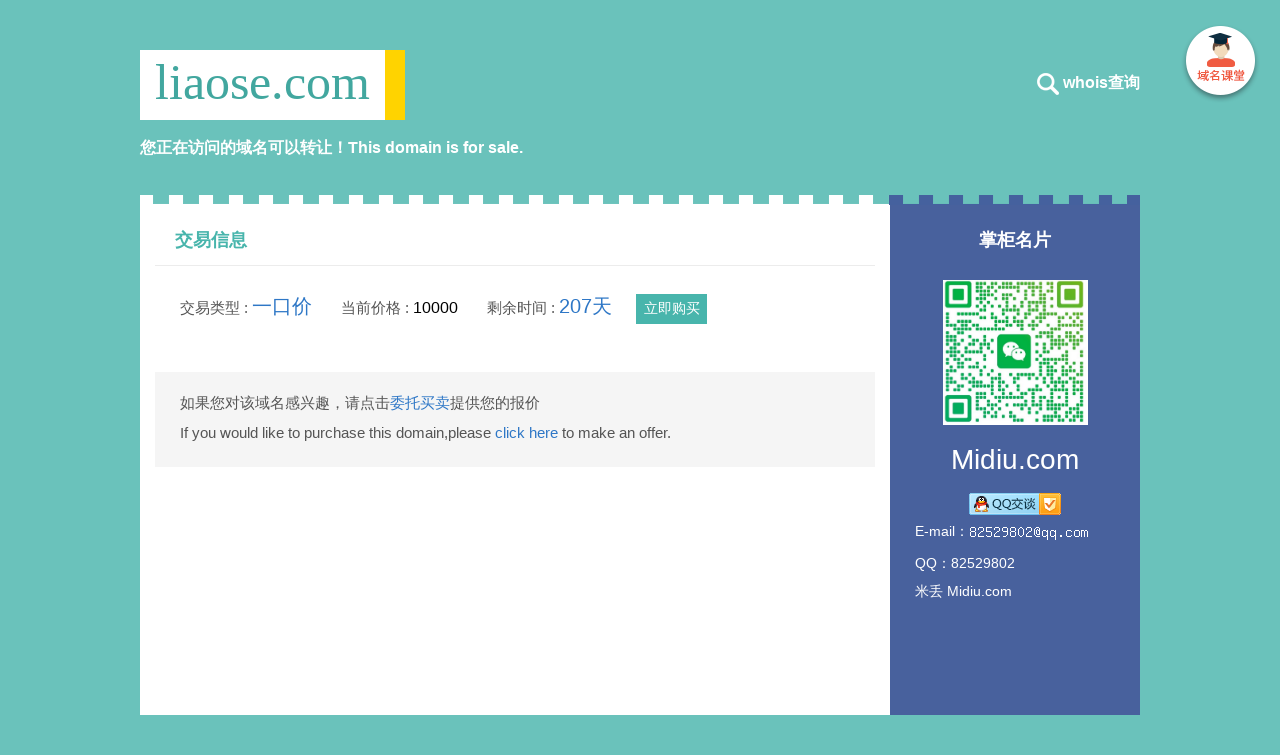

--- FILE ---
content_type: text/html; charset=utf-8
request_url: http://liaose.com/
body_size: 1879
content:

						<!DOCTYPE html>
						<html >
						<head>
						<meta http-equiv="Content-Type" content="text/html; charset=utf-8" />
						<meta http-equiv="X-UA-Compatible" content="IE=edge,chrome=1">
						<link rel="stylesheet" type="text/css" href="http://static.ename.com.cn/templet/system2/system.css?v=20250429888" />
						<script type="text/javascript" src="http://static.ename.com.cn/js/jquery-1.11.3.min.js"></script>
						<title>liaose.com</title>
						<meta name="keywords" content="" >
						<meta name="description" content="" >
						</head>
						<body>
						<a href="http://www.ename.com.cn/index/introduce" target="_blank" class="templet-link">&nbsp;</a>
						<!-- 头部部分 --><div class="header">
<!-- 头部左边 -->
 <div class="left-block">
    <div class="inner1">
      <div class="inner1-left"><span>liaose.com</span></div>
      <div class="inner1-right"><span> </span></div>
    </div>  
    <div class="inner2">
     您正在访问的域名可以转让！This domain is for sale.
    </div>
 </div>
 <script>
  var inner1_w = $('.header .left-block .inner1').width()
  var inner1_left_w = $('.header .left-block .inner1 .inner1-left').width()
  var inner1_right_w = $('.header .left-block .inner1 .inner1-right').width()
 if ( inner1_left_w + inner1_right_w + 50 >= inner1_w ) {
   var inner1_right_w = inner1_w - inner1_left_w - 35
   $('.header .left-block .inner1 .inner1-right').css( { "width": inner1_right_w } )
 }
  </script>
<!-- 头部左边 --> <!-- 头部右边 --> <div class="right-block">
  <a href ="http://whois.ename.net/liaose.com" target="_blank" ><div class="inner1">
   <i></i>

  <span>whois查询</span>
 </div>
</a>
</div>
 <!-- 头部右边 -->
</div>
<!-- 头部部分 -->
<!-- 内容部分 -->
<div class="main-content">
<div class="main-content-top-bar"></div>
 <div class="left-block">
 <!-- 左边卡片1 -->
 <div class="card1" >
   <div class="inner1">
     <span>交易信息</span>
  </div>
  <div class="sep-line"></div>
  <div class="inner2">
    <span class="text-left">交易类型 : </span>
    <span class="text-right">一口价</span>
  </div>
     <div class="inner2"  >
    <span class="text-left">当前价格 : </span>
   <span class="text-right\">10000</span>
  </div>
    <div class="inner2"  >
    <span class="text-left">剩余时间 : </span>
   <span class="text-right">207天
  </div>
   <a href="https://auction.ename.com/domain/buynow/8c4btthz%24dih/10000?partner=showpage" class="inner3" target="_blank" >
   <span>立即购买</span>
  </a>
 </div>
  <!-- 左边卡片1 -->
 <!-- 左边卡片2-->
<div class="card2" >

<div class="inner1" >
 <div>如果您对该域名感兴趣，请点击<a target="_blank" href="http://escrow.ename.com/escrow/escr/liaose.com/1">委托买卖</a>提供您的报价</div>
 <div>If you would like to purchase this domain,please <a href="http://escrow.ename.com/escrow/escr/liaose.com/1" target="_blank">click here</a> to make an offer.</div>
</div>
</div>
 <!-- 左边卡片2 -->
 <!-- 左边卡片3 -->
 <div class="card3" style="display:none">
  
 </div>
 <!-- 左边卡片3 -->
 </div>
 <div class="right-block">
   <div class="inner1">
      <span>掌柜名片</span>
   </div>
<span class="avatar">
<img src="http://www.ename.com.cn/avatar/202506259781057015.jpg">
</span>
  <div class="inner3">Midiu.com</div>
  <a target="_blank"  class="inner4" href="http://wpa.qq.com/msgrd?v=3&uin=82529802&site=liaose.com&menu=no"></a>
  <div class="inner5 inner5-top" style="display:none">TEL：</div>
  <div class="inner5" >E-mail：<img style='vertical-align:sub;' src='http://static.ename.com.cn/data/4/7/a/f/47af420dfa8e8e1a3775ce8d81f67679_email.png' /></div>
  <div class="inner5" >QQ：82529802</div>
  <div class="inner5 inner5-bottom" >米丢 Midiu.com</div>
 </div>
</div>
<!-- 内容部分 -->
<!-- 底部部分 -->
<div class="footer">
 
</div>
<!-- 底部部分 -->
<!-- 版权 -->
<div class="copyright">Copyright: <script type="text/javascript">var date = new Date();var year = date.getFullYear();window.document.write(year);</script> 厦门易名科技股份有限公司 All Rights Reserved
<span></span>
</div>
	<script type="text/javascript">
	$(function(){  
		$.ajax(  
		    {  
		        type:'get',  
		        url : 'http://www.ename.com.cn/auctioninterface/updateDomainshow?domain=liaose.com&callback=?',  
		        dataType : 'jsonp',  
		        timeout:20000,
		        success  : function(data) {  	             
		        },  
		        error : function() {  
		           
		        }  
		    }  
		);  
		}) 
		</script>
<!-- 版权 -->
</body></html>

--- FILE ---
content_type: text/html; charset=utf-8
request_url: http://www.ename.com.cn/auctioninterface/updateDomainshow?domain=liaose.com&callback=jQuery111308896507232682398_1768836694527&_=1768836694528
body_size: 266
content:
jQuery111308896507232682398_1768836694527({"ServiceCode":"1000","msg":"true"})
